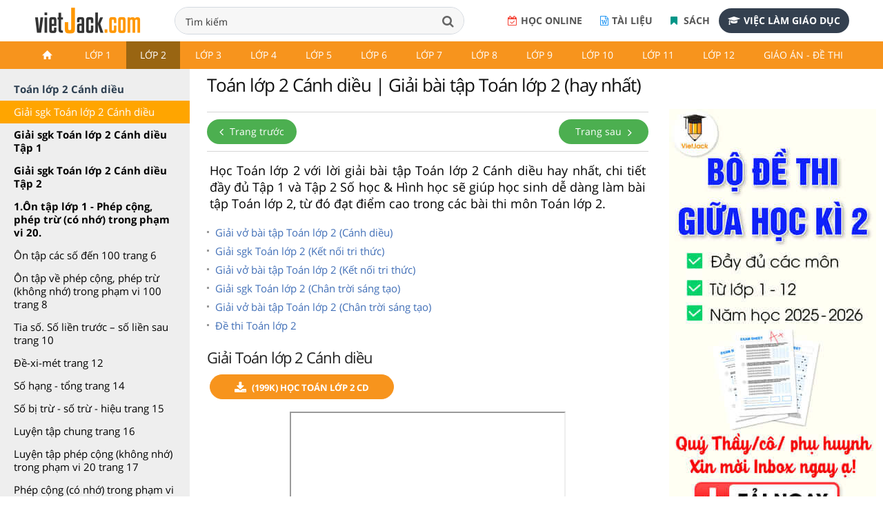

--- FILE ---
content_type: text/html; charset=utf-8
request_url: https://accounts.google.com/o/oauth2/postmessageRelay?parent=https%3A%2F%2Fvietjack.com&jsh=m%3B%2F_%2Fscs%2Fabc-static%2F_%2Fjs%2Fk%3Dgapi.lb.en.2kN9-TZiXrM.O%2Fd%3D1%2Frs%3DAHpOoo_B4hu0FeWRuWHfxnZ3V0WubwN7Qw%2Fm%3D__features__
body_size: 161
content:
<!DOCTYPE html><html><head><title></title><meta http-equiv="content-type" content="text/html; charset=utf-8"><meta http-equiv="X-UA-Compatible" content="IE=edge"><meta name="viewport" content="width=device-width, initial-scale=1, minimum-scale=1, maximum-scale=1, user-scalable=0"><script src='https://ssl.gstatic.com/accounts/o/2580342461-postmessagerelay.js' nonce="KzEGlRwTZa-nD_mrXZtq1A"></script></head><body><script type="text/javascript" src="https://apis.google.com/js/rpc:shindig_random.js?onload=init" nonce="KzEGlRwTZa-nD_mrXZtq1A"></script></body></html>